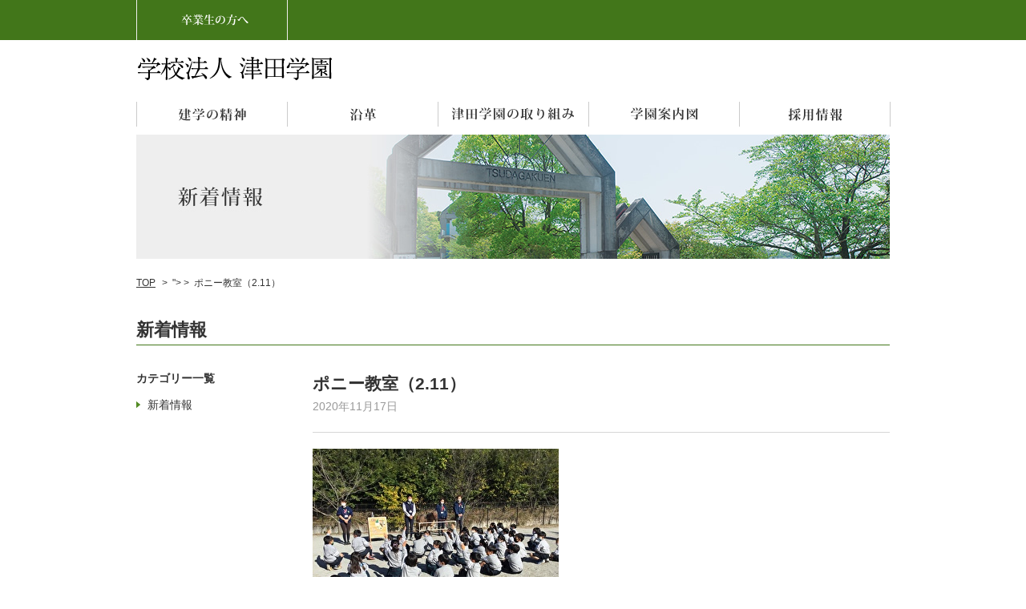

--- FILE ---
content_type: text/html; charset=UTF-8
request_url: https://tsudagakuen.ac.jp/news/5745.html/attachment/%E3%83%9D%E3%83%8B%E3%83%BC%E6%95%99%E5%AE%A4%EF%BC%882-11%EF%BC%89
body_size: 11985
content:
<!DOCTYPE html PUBLIC "-//W3C//DTD XHTML 1.0 Transitional//EN" "http://www.w3.org/TR/xhtml1/DTD/xhtml1-transitional.dtd">
<html xmlns="http://www.w3.org/1999/xhtml" xml:lang="ja" lang="ja">
<head>
<meta http-equiv="Content-Type" content="text/html; charset=utf-8" />
<meta name="viewport" content="width=device-width, initial-scale=1.0, maximum-scale=1.0, minimum-scale=1.0">
<title>ポニー教室（2.11） | 津田学園 | 津田学園</title>

<link rel="stylesheet" type="text/css" href="https://tsudagakuen.ac.jp/wp-content/themes/theme_tsudagakuen/common/css/import.css" media="screen,print" />
<link rel="stylesheet" type="text/css" href="https://tsudagakuen.ac.jp/wp-content/themes/theme_tsudagakuen/css/news.css" media="screen,print" />
<link href="//netdna.bootstrapcdn.com/font-awesome/4.0.3/css/font-awesome.min.css" rel="stylesheet">
<!--<script src="https://ajax.googleapis.com/ajax/libs/jquery/2.2.4/jquery.min.js"></script>-->
<script type="text/javascript" src="https://tsudagakuen.ac.jp/wp-content/themes/theme_tsudagakuen/common/js/jquery-1.7.2.min.js"></script>
<script type='text/javascript' src='https://ajaxzip3.github.io/ajaxzip3.js'></script>







<script type="text/javascript" src="https://tsudagakuen.ac.jp/wp-content/themes/theme_tsudagakuen/common/js/pagetop.js"></script>
<script type="text/javascript" src="https://tsudagakuen.ac.jp/wp-content/themes/theme_tsudagakuen/common/js/navfunction.js"></script>
<script type="text/javascript" src="https://tsudagakuen.ac.jp/wp-content/themes/theme_tsudagakuen/common/js/heightLine.js"></script>
<script type="text/javascript" src="https://tsudagakuen.ac.jp/wp-content/themes/theme_tsudagakuen/common/js/sp_nav.js"></script>


	<style>img:is([sizes="auto" i], [sizes^="auto," i]) { contain-intrinsic-size: 3000px 1500px }</style>
	
		<!-- All in One SEO 4.9.0 - aioseo.com -->
	<meta name="robots" content="max-snippet:-1, max-image-preview:large, max-video-preview:-1" />
	<meta name="author" content="tsudahonbu"/>
	<link rel="canonical" href="https://tsudagakuen.ac.jp/news/5745.html/attachment/%e3%83%9d%e3%83%8b%e3%83%bc%e6%95%99%e5%ae%a4%ef%bc%882-11%ef%bc%89" />
	<meta name="generator" content="All in One SEO (AIOSEO) 4.9.0" />
		<meta property="og:locale" content="ja_JP" />
		<meta property="og:site_name" content="津田学園 | 三重県四日市市に本部を置く学校法人津田学園の公式サイト" />
		<meta property="og:type" content="article" />
		<meta property="og:title" content="ポニー教室（2.11） | 津田学園" />
		<meta property="og:url" content="https://tsudagakuen.ac.jp/news/5745.html/attachment/%e3%83%9d%e3%83%8b%e3%83%bc%e6%95%99%e5%ae%a4%ef%bc%882-11%ef%bc%89" />
		<meta property="article:published_time" content="2020-11-17T01:04:40+00:00" />
		<meta property="article:modified_time" content="2020-11-17T01:04:40+00:00" />
		<meta name="twitter:card" content="summary" />
		<meta name="twitter:title" content="ポニー教室（2.11） | 津田学園" />
		<script type="application/ld+json" class="aioseo-schema">
			{"@context":"https:\/\/schema.org","@graph":[{"@type":"BreadcrumbList","@id":"https:\/\/tsudagakuen.ac.jp\/news\/5745.html\/attachment\/%e3%83%9d%e3%83%8b%e3%83%bc%e6%95%99%e5%ae%a4%ef%bc%882-11%ef%bc%89#breadcrumblist","itemListElement":[{"@type":"ListItem","@id":"https:\/\/tsudagakuen.ac.jp#listItem","position":1,"name":"Home","item":"https:\/\/tsudagakuen.ac.jp","nextItem":{"@type":"ListItem","@id":"https:\/\/tsudagakuen.ac.jp\/news\/5745.html\/attachment\/%e3%83%9d%e3%83%8b%e3%83%bc%e6%95%99%e5%ae%a4%ef%bc%882-11%ef%bc%89#listItem","name":"\u30dd\u30cb\u30fc\u6559\u5ba4\uff082.11\uff09"}},{"@type":"ListItem","@id":"https:\/\/tsudagakuen.ac.jp\/news\/5745.html\/attachment\/%e3%83%9d%e3%83%8b%e3%83%bc%e6%95%99%e5%ae%a4%ef%bc%882-11%ef%bc%89#listItem","position":2,"name":"\u30dd\u30cb\u30fc\u6559\u5ba4\uff082.11\uff09","previousItem":{"@type":"ListItem","@id":"https:\/\/tsudagakuen.ac.jp#listItem","name":"Home"}}]},{"@type":"ItemPage","@id":"https:\/\/tsudagakuen.ac.jp\/news\/5745.html\/attachment\/%e3%83%9d%e3%83%8b%e3%83%bc%e6%95%99%e5%ae%a4%ef%bc%882-11%ef%bc%89#itempage","url":"https:\/\/tsudagakuen.ac.jp\/news\/5745.html\/attachment\/%e3%83%9d%e3%83%8b%e3%83%bc%e6%95%99%e5%ae%a4%ef%bc%882-11%ef%bc%89","name":"\u30dd\u30cb\u30fc\u6559\u5ba4\uff082.11\uff09 | \u6d25\u7530\u5b66\u5712","inLanguage":"ja","isPartOf":{"@id":"https:\/\/tsudagakuen.ac.jp\/#website"},"breadcrumb":{"@id":"https:\/\/tsudagakuen.ac.jp\/news\/5745.html\/attachment\/%e3%83%9d%e3%83%8b%e3%83%bc%e6%95%99%e5%ae%a4%ef%bc%882-11%ef%bc%89#breadcrumblist"},"author":{"@id":"https:\/\/tsudagakuen.ac.jp\/author\/tsudahonbu#author"},"creator":{"@id":"https:\/\/tsudagakuen.ac.jp\/author\/tsudahonbu#author"},"datePublished":"2020-11-17T10:04:40+09:00","dateModified":"2020-11-17T10:04:40+09:00"},{"@type":"Organization","@id":"https:\/\/tsudagakuen.ac.jp\/#organization","name":"\u5b66\u6821\u6cd5\u4eba\u6d25\u7530\u5b66\u5712","description":"\u4e09\u91cd\u770c\u56db\u65e5\u5e02\u5e02\u306b\u672c\u90e8\u3092\u7f6e\u304f\u5b66\u6821\u6cd5\u4eba\u6d25\u7530\u5b66\u5712\u306e\u516c\u5f0f\u30b5\u30a4\u30c8","url":"https:\/\/tsudagakuen.ac.jp\/","logo":{"@type":"ImageObject","url":"https:\/\/tsudagakuen.ac.jp\/wp-content\/uploads\/2023\/01\/891f48074cec3f34bd9b4f4bc45f6c17.gif","@id":"https:\/\/tsudagakuen.ac.jp\/news\/5745.html\/attachment\/%e3%83%9d%e3%83%8b%e3%83%bc%e6%95%99%e5%ae%a4%ef%bc%882-11%ef%bc%89\/#organizationLogo","width":499,"height":588},"image":{"@id":"https:\/\/tsudagakuen.ac.jp\/news\/5745.html\/attachment\/%e3%83%9d%e3%83%8b%e3%83%bc%e6%95%99%e5%ae%a4%ef%bc%882-11%ef%bc%89\/#organizationLogo"}},{"@type":"Person","@id":"https:\/\/tsudagakuen.ac.jp\/author\/tsudahonbu#author","url":"https:\/\/tsudagakuen.ac.jp\/author\/tsudahonbu","name":"tsudahonbu","image":{"@type":"ImageObject","@id":"https:\/\/tsudagakuen.ac.jp\/news\/5745.html\/attachment\/%e3%83%9d%e3%83%8b%e3%83%bc%e6%95%99%e5%ae%a4%ef%bc%882-11%ef%bc%89#authorImage","url":"https:\/\/secure.gravatar.com\/avatar\/89736c7d5075868546dc195747f772bb4b4844bc25397cb654bcd68609fee9c0?s=96&d=mm&r=g","width":96,"height":96,"caption":"tsudahonbu"}},{"@type":"WebSite","@id":"https:\/\/tsudagakuen.ac.jp\/#website","url":"https:\/\/tsudagakuen.ac.jp\/","name":"\u6d25\u7530\u5b66\u5712","description":"\u4e09\u91cd\u770c\u56db\u65e5\u5e02\u5e02\u306b\u672c\u90e8\u3092\u7f6e\u304f\u5b66\u6821\u6cd5\u4eba\u6d25\u7530\u5b66\u5712\u306e\u516c\u5f0f\u30b5\u30a4\u30c8","inLanguage":"ja","publisher":{"@id":"https:\/\/tsudagakuen.ac.jp\/#organization"}}]}
		</script>
		<!-- All in One SEO -->

<link rel="alternate" type="application/rss+xml" title="津田学園 &raquo; ポニー教室（2.11） のコメントのフィード" href="https://tsudagakuen.ac.jp/news/5745.html/attachment/%e3%83%9d%e3%83%8b%e3%83%bc%e6%95%99%e5%ae%a4%ef%bc%882-11%ef%bc%89/feed" />
<script type="text/javascript">
/* <![CDATA[ */
window._wpemojiSettings = {"baseUrl":"https:\/\/s.w.org\/images\/core\/emoji\/16.0.1\/72x72\/","ext":".png","svgUrl":"https:\/\/s.w.org\/images\/core\/emoji\/16.0.1\/svg\/","svgExt":".svg","source":{"concatemoji":"https:\/\/tsudagakuen.ac.jp\/wp-includes\/js\/wp-emoji-release.min.js?ver=6.8.3"}};
/*! This file is auto-generated */
!function(s,n){var o,i,e;function c(e){try{var t={supportTests:e,timestamp:(new Date).valueOf()};sessionStorage.setItem(o,JSON.stringify(t))}catch(e){}}function p(e,t,n){e.clearRect(0,0,e.canvas.width,e.canvas.height),e.fillText(t,0,0);var t=new Uint32Array(e.getImageData(0,0,e.canvas.width,e.canvas.height).data),a=(e.clearRect(0,0,e.canvas.width,e.canvas.height),e.fillText(n,0,0),new Uint32Array(e.getImageData(0,0,e.canvas.width,e.canvas.height).data));return t.every(function(e,t){return e===a[t]})}function u(e,t){e.clearRect(0,0,e.canvas.width,e.canvas.height),e.fillText(t,0,0);for(var n=e.getImageData(16,16,1,1),a=0;a<n.data.length;a++)if(0!==n.data[a])return!1;return!0}function f(e,t,n,a){switch(t){case"flag":return n(e,"\ud83c\udff3\ufe0f\u200d\u26a7\ufe0f","\ud83c\udff3\ufe0f\u200b\u26a7\ufe0f")?!1:!n(e,"\ud83c\udde8\ud83c\uddf6","\ud83c\udde8\u200b\ud83c\uddf6")&&!n(e,"\ud83c\udff4\udb40\udc67\udb40\udc62\udb40\udc65\udb40\udc6e\udb40\udc67\udb40\udc7f","\ud83c\udff4\u200b\udb40\udc67\u200b\udb40\udc62\u200b\udb40\udc65\u200b\udb40\udc6e\u200b\udb40\udc67\u200b\udb40\udc7f");case"emoji":return!a(e,"\ud83e\udedf")}return!1}function g(e,t,n,a){var r="undefined"!=typeof WorkerGlobalScope&&self instanceof WorkerGlobalScope?new OffscreenCanvas(300,150):s.createElement("canvas"),o=r.getContext("2d",{willReadFrequently:!0}),i=(o.textBaseline="top",o.font="600 32px Arial",{});return e.forEach(function(e){i[e]=t(o,e,n,a)}),i}function t(e){var t=s.createElement("script");t.src=e,t.defer=!0,s.head.appendChild(t)}"undefined"!=typeof Promise&&(o="wpEmojiSettingsSupports",i=["flag","emoji"],n.supports={everything:!0,everythingExceptFlag:!0},e=new Promise(function(e){s.addEventListener("DOMContentLoaded",e,{once:!0})}),new Promise(function(t){var n=function(){try{var e=JSON.parse(sessionStorage.getItem(o));if("object"==typeof e&&"number"==typeof e.timestamp&&(new Date).valueOf()<e.timestamp+604800&&"object"==typeof e.supportTests)return e.supportTests}catch(e){}return null}();if(!n){if("undefined"!=typeof Worker&&"undefined"!=typeof OffscreenCanvas&&"undefined"!=typeof URL&&URL.createObjectURL&&"undefined"!=typeof Blob)try{var e="postMessage("+g.toString()+"("+[JSON.stringify(i),f.toString(),p.toString(),u.toString()].join(",")+"));",a=new Blob([e],{type:"text/javascript"}),r=new Worker(URL.createObjectURL(a),{name:"wpTestEmojiSupports"});return void(r.onmessage=function(e){c(n=e.data),r.terminate(),t(n)})}catch(e){}c(n=g(i,f,p,u))}t(n)}).then(function(e){for(var t in e)n.supports[t]=e[t],n.supports.everything=n.supports.everything&&n.supports[t],"flag"!==t&&(n.supports.everythingExceptFlag=n.supports.everythingExceptFlag&&n.supports[t]);n.supports.everythingExceptFlag=n.supports.everythingExceptFlag&&!n.supports.flag,n.DOMReady=!1,n.readyCallback=function(){n.DOMReady=!0}}).then(function(){return e}).then(function(){var e;n.supports.everything||(n.readyCallback(),(e=n.source||{}).concatemoji?t(e.concatemoji):e.wpemoji&&e.twemoji&&(t(e.twemoji),t(e.wpemoji)))}))}((window,document),window._wpemojiSettings);
/* ]]> */
</script>
<link rel='stylesheet' id='sbi_styles-css' href='https://tsudagakuen.ac.jp/wp-content/plugins/instagram-feed/css/sbi-styles.min.css?ver=6.10.0' type='text/css' media='all' />
<style id='wp-emoji-styles-inline-css' type='text/css'>

	img.wp-smiley, img.emoji {
		display: inline !important;
		border: none !important;
		box-shadow: none !important;
		height: 1em !important;
		width: 1em !important;
		margin: 0 0.07em !important;
		vertical-align: -0.1em !important;
		background: none !important;
		padding: 0 !important;
	}
</style>
<link rel='stylesheet' id='wp-block-library-css' href='https://tsudagakuen.ac.jp/wp-includes/css/dist/block-library/style.min.css?ver=6.8.3' type='text/css' media='all' />
<style id='classic-theme-styles-inline-css' type='text/css'>
/*! This file is auto-generated */
.wp-block-button__link{color:#fff;background-color:#32373c;border-radius:9999px;box-shadow:none;text-decoration:none;padding:calc(.667em + 2px) calc(1.333em + 2px);font-size:1.125em}.wp-block-file__button{background:#32373c;color:#fff;text-decoration:none}
</style>
<link rel='stylesheet' id='aioseo/css/src/vue/standalone/blocks/table-of-contents/global.scss-css' href='https://tsudagakuen.ac.jp/wp-content/plugins/all-in-one-seo-pack/dist/Lite/assets/css/table-of-contents/global.e90f6d47.css?ver=4.9.0' type='text/css' media='all' />
<style id='global-styles-inline-css' type='text/css'>
:root{--wp--preset--aspect-ratio--square: 1;--wp--preset--aspect-ratio--4-3: 4/3;--wp--preset--aspect-ratio--3-4: 3/4;--wp--preset--aspect-ratio--3-2: 3/2;--wp--preset--aspect-ratio--2-3: 2/3;--wp--preset--aspect-ratio--16-9: 16/9;--wp--preset--aspect-ratio--9-16: 9/16;--wp--preset--color--black: #000000;--wp--preset--color--cyan-bluish-gray: #abb8c3;--wp--preset--color--white: #ffffff;--wp--preset--color--pale-pink: #f78da7;--wp--preset--color--vivid-red: #cf2e2e;--wp--preset--color--luminous-vivid-orange: #ff6900;--wp--preset--color--luminous-vivid-amber: #fcb900;--wp--preset--color--light-green-cyan: #7bdcb5;--wp--preset--color--vivid-green-cyan: #00d084;--wp--preset--color--pale-cyan-blue: #8ed1fc;--wp--preset--color--vivid-cyan-blue: #0693e3;--wp--preset--color--vivid-purple: #9b51e0;--wp--preset--gradient--vivid-cyan-blue-to-vivid-purple: linear-gradient(135deg,rgba(6,147,227,1) 0%,rgb(155,81,224) 100%);--wp--preset--gradient--light-green-cyan-to-vivid-green-cyan: linear-gradient(135deg,rgb(122,220,180) 0%,rgb(0,208,130) 100%);--wp--preset--gradient--luminous-vivid-amber-to-luminous-vivid-orange: linear-gradient(135deg,rgba(252,185,0,1) 0%,rgba(255,105,0,1) 100%);--wp--preset--gradient--luminous-vivid-orange-to-vivid-red: linear-gradient(135deg,rgba(255,105,0,1) 0%,rgb(207,46,46) 100%);--wp--preset--gradient--very-light-gray-to-cyan-bluish-gray: linear-gradient(135deg,rgb(238,238,238) 0%,rgb(169,184,195) 100%);--wp--preset--gradient--cool-to-warm-spectrum: linear-gradient(135deg,rgb(74,234,220) 0%,rgb(151,120,209) 20%,rgb(207,42,186) 40%,rgb(238,44,130) 60%,rgb(251,105,98) 80%,rgb(254,248,76) 100%);--wp--preset--gradient--blush-light-purple: linear-gradient(135deg,rgb(255,206,236) 0%,rgb(152,150,240) 100%);--wp--preset--gradient--blush-bordeaux: linear-gradient(135deg,rgb(254,205,165) 0%,rgb(254,45,45) 50%,rgb(107,0,62) 100%);--wp--preset--gradient--luminous-dusk: linear-gradient(135deg,rgb(255,203,112) 0%,rgb(199,81,192) 50%,rgb(65,88,208) 100%);--wp--preset--gradient--pale-ocean: linear-gradient(135deg,rgb(255,245,203) 0%,rgb(182,227,212) 50%,rgb(51,167,181) 100%);--wp--preset--gradient--electric-grass: linear-gradient(135deg,rgb(202,248,128) 0%,rgb(113,206,126) 100%);--wp--preset--gradient--midnight: linear-gradient(135deg,rgb(2,3,129) 0%,rgb(40,116,252) 100%);--wp--preset--font-size--small: 13px;--wp--preset--font-size--medium: 20px;--wp--preset--font-size--large: 36px;--wp--preset--font-size--x-large: 42px;--wp--preset--spacing--20: 0.44rem;--wp--preset--spacing--30: 0.67rem;--wp--preset--spacing--40: 1rem;--wp--preset--spacing--50: 1.5rem;--wp--preset--spacing--60: 2.25rem;--wp--preset--spacing--70: 3.38rem;--wp--preset--spacing--80: 5.06rem;--wp--preset--shadow--natural: 6px 6px 9px rgba(0, 0, 0, 0.2);--wp--preset--shadow--deep: 12px 12px 50px rgba(0, 0, 0, 0.4);--wp--preset--shadow--sharp: 6px 6px 0px rgba(0, 0, 0, 0.2);--wp--preset--shadow--outlined: 6px 6px 0px -3px rgba(255, 255, 255, 1), 6px 6px rgba(0, 0, 0, 1);--wp--preset--shadow--crisp: 6px 6px 0px rgba(0, 0, 0, 1);}:where(.is-layout-flex){gap: 0.5em;}:where(.is-layout-grid){gap: 0.5em;}body .is-layout-flex{display: flex;}.is-layout-flex{flex-wrap: wrap;align-items: center;}.is-layout-flex > :is(*, div){margin: 0;}body .is-layout-grid{display: grid;}.is-layout-grid > :is(*, div){margin: 0;}:where(.wp-block-columns.is-layout-flex){gap: 2em;}:where(.wp-block-columns.is-layout-grid){gap: 2em;}:where(.wp-block-post-template.is-layout-flex){gap: 1.25em;}:where(.wp-block-post-template.is-layout-grid){gap: 1.25em;}.has-black-color{color: var(--wp--preset--color--black) !important;}.has-cyan-bluish-gray-color{color: var(--wp--preset--color--cyan-bluish-gray) !important;}.has-white-color{color: var(--wp--preset--color--white) !important;}.has-pale-pink-color{color: var(--wp--preset--color--pale-pink) !important;}.has-vivid-red-color{color: var(--wp--preset--color--vivid-red) !important;}.has-luminous-vivid-orange-color{color: var(--wp--preset--color--luminous-vivid-orange) !important;}.has-luminous-vivid-amber-color{color: var(--wp--preset--color--luminous-vivid-amber) !important;}.has-light-green-cyan-color{color: var(--wp--preset--color--light-green-cyan) !important;}.has-vivid-green-cyan-color{color: var(--wp--preset--color--vivid-green-cyan) !important;}.has-pale-cyan-blue-color{color: var(--wp--preset--color--pale-cyan-blue) !important;}.has-vivid-cyan-blue-color{color: var(--wp--preset--color--vivid-cyan-blue) !important;}.has-vivid-purple-color{color: var(--wp--preset--color--vivid-purple) !important;}.has-black-background-color{background-color: var(--wp--preset--color--black) !important;}.has-cyan-bluish-gray-background-color{background-color: var(--wp--preset--color--cyan-bluish-gray) !important;}.has-white-background-color{background-color: var(--wp--preset--color--white) !important;}.has-pale-pink-background-color{background-color: var(--wp--preset--color--pale-pink) !important;}.has-vivid-red-background-color{background-color: var(--wp--preset--color--vivid-red) !important;}.has-luminous-vivid-orange-background-color{background-color: var(--wp--preset--color--luminous-vivid-orange) !important;}.has-luminous-vivid-amber-background-color{background-color: var(--wp--preset--color--luminous-vivid-amber) !important;}.has-light-green-cyan-background-color{background-color: var(--wp--preset--color--light-green-cyan) !important;}.has-vivid-green-cyan-background-color{background-color: var(--wp--preset--color--vivid-green-cyan) !important;}.has-pale-cyan-blue-background-color{background-color: var(--wp--preset--color--pale-cyan-blue) !important;}.has-vivid-cyan-blue-background-color{background-color: var(--wp--preset--color--vivid-cyan-blue) !important;}.has-vivid-purple-background-color{background-color: var(--wp--preset--color--vivid-purple) !important;}.has-black-border-color{border-color: var(--wp--preset--color--black) !important;}.has-cyan-bluish-gray-border-color{border-color: var(--wp--preset--color--cyan-bluish-gray) !important;}.has-white-border-color{border-color: var(--wp--preset--color--white) !important;}.has-pale-pink-border-color{border-color: var(--wp--preset--color--pale-pink) !important;}.has-vivid-red-border-color{border-color: var(--wp--preset--color--vivid-red) !important;}.has-luminous-vivid-orange-border-color{border-color: var(--wp--preset--color--luminous-vivid-orange) !important;}.has-luminous-vivid-amber-border-color{border-color: var(--wp--preset--color--luminous-vivid-amber) !important;}.has-light-green-cyan-border-color{border-color: var(--wp--preset--color--light-green-cyan) !important;}.has-vivid-green-cyan-border-color{border-color: var(--wp--preset--color--vivid-green-cyan) !important;}.has-pale-cyan-blue-border-color{border-color: var(--wp--preset--color--pale-cyan-blue) !important;}.has-vivid-cyan-blue-border-color{border-color: var(--wp--preset--color--vivid-cyan-blue) !important;}.has-vivid-purple-border-color{border-color: var(--wp--preset--color--vivid-purple) !important;}.has-vivid-cyan-blue-to-vivid-purple-gradient-background{background: var(--wp--preset--gradient--vivid-cyan-blue-to-vivid-purple) !important;}.has-light-green-cyan-to-vivid-green-cyan-gradient-background{background: var(--wp--preset--gradient--light-green-cyan-to-vivid-green-cyan) !important;}.has-luminous-vivid-amber-to-luminous-vivid-orange-gradient-background{background: var(--wp--preset--gradient--luminous-vivid-amber-to-luminous-vivid-orange) !important;}.has-luminous-vivid-orange-to-vivid-red-gradient-background{background: var(--wp--preset--gradient--luminous-vivid-orange-to-vivid-red) !important;}.has-very-light-gray-to-cyan-bluish-gray-gradient-background{background: var(--wp--preset--gradient--very-light-gray-to-cyan-bluish-gray) !important;}.has-cool-to-warm-spectrum-gradient-background{background: var(--wp--preset--gradient--cool-to-warm-spectrum) !important;}.has-blush-light-purple-gradient-background{background: var(--wp--preset--gradient--blush-light-purple) !important;}.has-blush-bordeaux-gradient-background{background: var(--wp--preset--gradient--blush-bordeaux) !important;}.has-luminous-dusk-gradient-background{background: var(--wp--preset--gradient--luminous-dusk) !important;}.has-pale-ocean-gradient-background{background: var(--wp--preset--gradient--pale-ocean) !important;}.has-electric-grass-gradient-background{background: var(--wp--preset--gradient--electric-grass) !important;}.has-midnight-gradient-background{background: var(--wp--preset--gradient--midnight) !important;}.has-small-font-size{font-size: var(--wp--preset--font-size--small) !important;}.has-medium-font-size{font-size: var(--wp--preset--font-size--medium) !important;}.has-large-font-size{font-size: var(--wp--preset--font-size--large) !important;}.has-x-large-font-size{font-size: var(--wp--preset--font-size--x-large) !important;}
:where(.wp-block-post-template.is-layout-flex){gap: 1.25em;}:where(.wp-block-post-template.is-layout-grid){gap: 1.25em;}
:where(.wp-block-columns.is-layout-flex){gap: 2em;}:where(.wp-block-columns.is-layout-grid){gap: 2em;}
:root :where(.wp-block-pullquote){font-size: 1.5em;line-height: 1.6;}
</style>
<link rel='stylesheet' id='contact-form-7-css' href='https://tsudagakuen.ac.jp/wp-content/plugins/contact-form-7/includes/css/styles.css?ver=6.1.3' type='text/css' media='all' />
<link rel='stylesheet' id='contact-form-7-confirm-css' href='https://tsudagakuen.ac.jp/wp-content/plugins/contact-form-7-add-confirm/includes/css/styles.css?ver=5.1' type='text/css' media='all' />
<link rel='stylesheet' id='table-addons-for-elementor-css' href='https://tsudagakuen.ac.jp/wp-content/plugins/table-addons-for-elementor/public/css/table-addons-for-elementor-public.css?ver=2.1.5' type='text/css' media='all' />
<link rel='stylesheet' id='wp-pagenavi-css' href='https://tsudagakuen.ac.jp/wp-content/plugins/wp-pagenavi/pagenavi-css.css?ver=2.70' type='text/css' media='all' />
<link rel='stylesheet' id='colorbox-css' href='https://tsudagakuen.ac.jp/wp-content/plugins/simple-colorbox/themes/theme1/colorbox.css?ver=6.8.3' type='text/css' media='screen' />
<link rel='stylesheet' id='dflip-style-css' href='https://tsudagakuen.ac.jp/wp-content/plugins/3d-flipbook-dflip-lite/assets/css/dflip.min.css?ver=2.4.20' type='text/css' media='all' />
<script type="text/javascript" src="https://tsudagakuen.ac.jp/wp-includes/js/jquery/jquery.min.js?ver=3.7.1" id="jquery-core-js"></script>
<script type="text/javascript" src="https://tsudagakuen.ac.jp/wp-includes/js/jquery/jquery-migrate.min.js?ver=3.4.1" id="jquery-migrate-js"></script>
<link rel="https://api.w.org/" href="https://tsudagakuen.ac.jp/wp-json/" /><link rel="alternate" title="JSON" type="application/json" href="https://tsudagakuen.ac.jp/wp-json/wp/v2/media/5746" /><link rel="EditURI" type="application/rsd+xml" title="RSD" href="https://tsudagakuen.ac.jp/xmlrpc.php?rsd" />
<meta name="generator" content="WordPress 6.8.3" />
<link rel='shortlink' href='https://tsudagakuen.ac.jp/?p=5746' />
<link rel="alternate" title="oEmbed (JSON)" type="application/json+oembed" href="https://tsudagakuen.ac.jp/wp-json/oembed/1.0/embed?url=https%3A%2F%2Ftsudagakuen.ac.jp%2Fnews%2F5745.html%2Fattachment%2F%25e3%2583%259d%25e3%2583%258b%25e3%2583%25bc%25e6%2595%2599%25e5%25ae%25a4%25ef%25bc%25882-11%25ef%25bc%2589" />
<link rel="alternate" title="oEmbed (XML)" type="text/xml+oembed" href="https://tsudagakuen.ac.jp/wp-json/oembed/1.0/embed?url=https%3A%2F%2Ftsudagakuen.ac.jp%2Fnews%2F5745.html%2Fattachment%2F%25e3%2583%259d%25e3%2583%258b%25e3%2583%25bc%25e6%2595%2599%25e5%25ae%25a4%25ef%25bc%25882-11%25ef%25bc%2589&#038;format=xml" />

<!-- Simple Colorbox Plugin v1.6.1 by Ryan Hellyer ... https://geek.hellyer.kiwi/products/simple-colorbox/ -->
<meta name="generator" content="Elementor 3.33.2; features: e_font_icon_svg, additional_custom_breakpoints; settings: css_print_method-external, google_font-enabled, font_display-auto">
			<style>
				.e-con.e-parent:nth-of-type(n+4):not(.e-lazyloaded):not(.e-no-lazyload),
				.e-con.e-parent:nth-of-type(n+4):not(.e-lazyloaded):not(.e-no-lazyload) * {
					background-image: none !important;
				}
				@media screen and (max-height: 1024px) {
					.e-con.e-parent:nth-of-type(n+3):not(.e-lazyloaded):not(.e-no-lazyload),
					.e-con.e-parent:nth-of-type(n+3):not(.e-lazyloaded):not(.e-no-lazyload) * {
						background-image: none !important;
					}
				}
				@media screen and (max-height: 640px) {
					.e-con.e-parent:nth-of-type(n+2):not(.e-lazyloaded):not(.e-no-lazyload),
					.e-con.e-parent:nth-of-type(n+2):not(.e-lazyloaded):not(.e-no-lazyload) * {
						background-image: none !important;
					}
				}
			</style>
			</head>

<body data-rsssl=1>

<div id="sp_gnav">
    <header>
        <div class="pull-down-inner">
            <h1><a href="/"><img src="https://tsudagakuen.ac.jp/wp-content/themes/theme_tsudagakuen/common/images/header_logo.gif" alt="津田学園" /></a></h1>
            <i class="menu-icon fa fa-bars fa-2x"></i>
        </div>
        <nav class="pull-down-list">
            <ul>
            	<li class="sp_search">
                <label class="hidden" for="s"></label>
                    
                    
                
				</li>
                <li class="first_list_01"><a href="https://tsudagakuen.ac.jp/spirit.html">建学の精神</a></li>
                <li class="first_list_02"><a href="https://tsudagakuen.ac.jp/history.html">沿革</a></li>
				<li class="first_list_02"><a href="https://tsudagakuen.ac.jp/education.html">津田学園の取り組み</a></li>
                <li>
                	<ul class="sec_list2">
<li><a href="https://tsudagakuen.ac.jp/津田学園広報誌「躍動」アーカイブ.html">津田学園広報誌『躍動』</a></li>                        <li><a href="https://tsudagakuen.ac.jp/education/scholarship.html"><i class="fa fa-angle-double-right" aria-hidden="true"></i> 幼稚園教諭育成奨学金制度</a></li>
<li class="sp_menu_end_border"><a href="https://tsudagakuen.ac.jp/education/kikin.html"><i class="fa fa-angle-double-right" aria-hidden="true"></i> 津田学園教育基金</a></li>
                	</ul>
                </li>
                <li class="first_list_02"><a href="https://tsudagakuen.ac.jp/access.html">学園案内図</a></li>
                <li class="first_list_02"><a href="https://tsudagakuen.ac.jp/saiyou/">採用情報</a></li>
                <li>
                	<ul class="sec_list">
                        <li><a href="https://tsudagakuen.ac.jp/saiyou/staff-image.html"><i class="fa fa-angle-double-right" aria-hidden="true"></i> 津田学園の求める職員像</a></li>
                        <li><a href="https://tsudagakuen.ac.jp/saiyou/recruit-type.html"><i class="fa fa-angle-double-right" aria-hidden="true"></i> 募集要項</a></li>
                        <li><a href="https://tsudagakuen.ac.jp/saiyou/recruit-type.html"><i class="fa fa-angle-double-right" aria-hidden="true"></i> 幼稚園教諭 募集案内</a></li>
                        <li><a href="https://docs.google.com/forms/d/e/1FAIpQLSfp7tV6omHMsaMn3q_2U7xGRsqSDEnMaKlANSxMBM_69b3hvA/viewform"><i class="fa fa-angle-double-right" aria-hidden="true"></i> 講師登録制度</a></li>
                        <li><a href="https://tsudagakuen.ac.jp/saiyou/recruit-welfare.html"><i class="fa fa-angle-double-right" aria-hidden="true"></i> 福利厚生</a></li>

                	</ul>
                </li>
                
                <li class="sp_head_menu"><a href="https://tsudagakuen.ac.jp/graduates.html">卒業生の方へ</a></li>
            </ul>
        </nav>
    </header>
</div>
<!-- wrapper -->
<div id="wrapper">
<div id="header">
<div id="top">
<ul id="gnav">
<li><a href="/graduates.html"><img src="https://tsudagakuen.ac.jp/wp-content/themes/theme_tsudagakuen/common/images/header_gnav_01.gif" width="189" height="50" alt="卒業生の方へ" /></a></li>
</ul>
</div>
<div class="inner">

<h1><a href="https://tsudagakuen.ac.jp/"><img src="https://tsudagakuen.ac.jp/wp-content/themes/theme_tsudagakuen/common/images/header_logo.gif" alt="学校法人 津田学園" /></a></h1>
<div id="nav">
<ul class="clearfix">
<li><a href="https://tsudagakuen.ac.jp/spirit.html"><img src="https://tsudagakuen.ac.jp/wp-content/themes/theme_tsudagakuen/common/images/header_nav_01.gif" alt="建学の精神" /></a></li>
<li><a href="https://tsudagakuen.ac.jp/history.html"><img src="https://tsudagakuen.ac.jp/wp-content/themes/theme_tsudagakuen/common/images/header_nav_03.gif" alt="沿革" /></a></li>
<li id="nav_2" onmouseover="showSub(2);" onmouseout="fadeOut(2);"><a href="https://tsudagakuen.ac.jp/education.html"><img src="https://tsudagakuen.ac.jp/wp-content/themes/theme_tsudagakuen/common/images/header_nav_02.gif" alt="津田学園の取り組み" /></a>
<ul id="sub_2" onmouseover="showSub(2);">
<li><a href="https://tsudagakuen.ac.jp/education.html">津田学園の取り組み</a></li>
<li><a href="https://tsudagakuen.ac.jp/education/scholarship.html">幼稚園教諭育成奨学金制度</a></li>
<li class="end"><a href="https://tsudagakuen.ac.jp/education/kikin.html">津田学園教育基金</a></li>
</ul>
</li>
<li><a href="https://tsudagakuen.ac.jp/access.html"><img src="https://tsudagakuen.ac.jp/wp-content/themes/theme_tsudagakuen/common/images/header_nav_04.gif" alt="学園案内図" /></a></li>
<li id="nav_1" onmouseover="showSub(1);" onmouseout="fadeOut(1);"><a href="https://tsudagakuen.ac.jp/saiyou/"><img src="https://tsudagakuen.ac.jp/wp-content/themes/theme_tsudagakuen/common/images/header_nav_05.gif" alt="採用情報" /></a>
<ul id="sub_1" onmouseover="showSub(1);">
<li><a href="https://tsudagakuen.ac.jp/saiyou/staff-image.html">津田学園の求める職員像</a></li>
<li><a href="https://tsudagakuen.ac.jp/saiyou/recruit-type.html">募集要項</a></li>
<li><a href="https://tsudagakuen.ac.jp/saiyou/recruit-type.html">幼稚園教諭 募集案内</a></li>
<li><a href="https://docs.google.com/forms/d/e/1FAIpQLSfp7tV6omHMsaMn3q_2U7xGRsqSDEnMaKlANSxMBM_69b3hvA/viewform">講師登録制度</a></li>
<li class="end"><a href="https://tsudagakuen.ac.jp/saiyou/recruit-welfare.html">福利厚生</a></li>
</ul>
</li>
</ul>
</div>
</div>

</div>
<!-- //header -->

<div id="content">
<!-- main -->
    <div id="main">
        <h2><img fetchpriority="high" src="https://tsudagakuen.ac.jp/wp-content/uploads/2016/05/news_main_img01.png" width="940" height="155" alt="新着情報" /></h2>

        <ul id="topicpath">
             	<li><a href="https://tsudagakuen.ac.jp/">TOP</a>&nbsp;&gt;&nbsp;</li>
            	<li>"></a>&nbsp;&gt;&nbsp;</li>
		<li>ポニー教室（2.11）</li>
        </ul>

<div id="news">
        <div class="clearfix">
            <h3>新着情報</h3>        
          <div id="post">
            <h4>ポニー教室（2.11）</h4>
            <p id="post-date">2020年11月17日</p>
            
            	<div class="entry-content">

<p class="attachment"><a href='https://tsudagakuen.ac.jp/wp-content/uploads/2020/11/d79540d3b1305a07afac7c4fc1af8e4a.jpg'><img decoding="async" width="307" height="230" src="https://tsudagakuen.ac.jp/wp-content/uploads/2020/11/d79540d3b1305a07afac7c4fc1af8e4a.jpg" class="attachment-medium size-medium" alt="" /></a></p>

		</div>


            <p class="back-news-list"><a href="../news">新着情報一覧へ戻る</a></p>
            
            </div>

     <div id="news_side">
    
    <h4>カテゴリー一覧</h4>
    <div class="cat-list">
    <ul><li><a href="https://tsudagakuen.ac.jp/category/news">新着情報</a></li>
    </ul>    
    </div>
    
    </div>   
    </div>
    
    </div>   

</div>
<!-- //main -->
</div>
<!-- //content -->

<!-- footer -->
<a name="sitemap" id="sitemap"></a>
<div id="footer">
<div id="footer_gaku">
<div class="inner clearfix">
<div id="address">
<p class="logo"><a href="https://tsudagakuen.ac.jp/"><img src="https://tsudagakuen.ac.jp/wp-content/themes/theme_tsudagakuen/common/images/footer_logo.gif" width="155" height="20" alt="学校法人 津田学園 津田情報ビジネス専門学校" /></a></p>

</div>
<div id="fnav01" class="clearfix">
	<div id="fnav03" class="clearfix">
    
     <div class="fnav-inner-01"><a href="https://tsudagakuen.ac.jp/spirit.html">建学の精神</a></div>
    <div class="fnav-inner-03">
        <dl class="clearfix">
             <dt><a href="https://tsudagakuen.ac.jp/history.html">沿革</a></dt>
<dd><a href="https://tsudagakuen.ac.jp/50th.html">創立50周年記念ページ</a></dd>
</dl>
</div>
    <div class="fnav-inner-03">
    	<dl class="clearfix">
            <dt><a href="https://tsudagakuen.ac.jp/education.html">津田学園の取り組み</a></dt>
<dd><a href="https://tsudagakuen.ac.jp/education.html">津田学園の取り組み</a></dd>
<dd><a href="https://tsudagakuen.ac.jp/津田学園広報誌「躍動」アーカイブ.html">津田学園広報誌『躍動』</a></dd>
            <dd><a href="https://tsudagakuen.ac.jp/education/scholarship.html">幼稚園教諭育成奨学金制度</a></dd>
<dd><a href="https://tsudagakuen.ac.jp/education/kikin.html">津田学園教育基金</a></dd>
        </dl>
    </div>
    <div class="fnav-inner-04"><a href="https://tsudagakuen.ac.jp/access.html">学園案内図</a></div>
    <div class="fnav-inner-05">
    	<dl class="clearfix">
            <dt><a href="https://tsudagakuen.ac.jp/saiyou/">採用情報</a></dt>
            <dd><a href="https://tsudagakuen.ac.jp/saiyou/staff-image.html">津田学園の求める職員像</a></dd>
            <dd><a href="https://tsudagakuen.ac.jp/saiyou/recruit-type.html">募集要項</a></dd>
            <dd><a href="https://tsudagakuen.ac.jp/saiyou/recruit-type.html">幼稚園教諭 募集案内</a></dd>
            <dd><a href="https://docs.google.com/forms/d/e/1FAIpQLSfp7tV6omHMsaMn3q_2U7xGRsqSDEnMaKlANSxMBM_69b3hvA/viewform">講師登録制度</a></dd>
            <dd><a href="https://tsudagakuen.ac.jp/saiyou/recruit-welfare.html">福利厚生</a></dd>                         
        </dl>
    </div>
        
</div>
</div>

</div>
</div>

<div id="footer_tsuda">
<div class="inner clearfix">
<p class="name">学校法人　津田学園</p>
<div id="fnav02" class="clearfix">
<ul>
<li><a href="https://tsudagakuen.ac.jp/">津田学園</a></li>
<li><a href="https://tsudagakuen.ac.jp/yochien/">幼稚園</a></li>
<li><a href="https://tsudagakuen.ac.jp/yochien/kindergarten_daiichi.html">津田第一幼稚園</a></li>
<li><a href="https://tsudagakuen.ac.jp/yochien/kindergarten_daini.html">津田第二幼稚園</a></li>
<li><a href="https://tsudagakuen.ac.jp/yochien/kindergarten_mitaki.html">津田三滝幼稚園</a></li>
<li><a href="https://tsudagakuen.ac.jp/yochien/kindergarten_kuwana.html">津田桑名幼稚園</a></li>
<li><a href="https://tsudagakuen.ac.jp/yochien/kindergarten_oyamada.html">津田大山田幼稚園</a></li>
</ul>
<ul>
<li><a href="https://tsudagakuen.ac.jp/shougaku/">津田学園小学校</a></li>
<li><a href="https://tsudagakuen.ac.jp/chugaku/">津田学園中学校・高等学校</a></li>
<li><a href="https://tsudagakuen.ac.jp/koukou/">津田学園高等学校</a></li>
</ul>
<ul>
<li><a href="https://tsudagakuen.ac.jp/sports/">津田スポーツクラブ</a></li>
<li><a href="https://tsudagakuen.ac.jp/juku/">進学塾津田学園</a></li>
</ul>
</div>
</div>
</div>


<p id="copyright">copyright(c) Tsuda Gakuen All Rights Reserved.</p>

</div>
<!-- //footer -->
<p id="back-top">
<a href="#header"><span></span></a>
</p>
</div>
<!-- //wrapper -->
<script type="speculationrules">
{"prefetch":[{"source":"document","where":{"and":[{"href_matches":"\/*"},{"not":{"href_matches":["\/wp-*.php","\/wp-admin\/*","\/wp-content\/uploads\/*","\/wp-content\/*","\/wp-content\/plugins\/*","\/wp-content\/themes\/theme_tsudagakuen\/*","\/*\\?(.+)"]}},{"not":{"selector_matches":"a[rel~=\"nofollow\"]"}},{"not":{"selector_matches":".no-prefetch, .no-prefetch a"}}]},"eagerness":"conservative"}]}
</script>
<!-- Instagram Feed JS -->
<script type="text/javascript">
var sbiajaxurl = "https://tsudagakuen.ac.jp/wp-admin/admin-ajax.php";
</script>
			<script>
				const lazyloadRunObserver = () => {
					const lazyloadBackgrounds = document.querySelectorAll( `.e-con.e-parent:not(.e-lazyloaded)` );
					const lazyloadBackgroundObserver = new IntersectionObserver( ( entries ) => {
						entries.forEach( ( entry ) => {
							if ( entry.isIntersecting ) {
								let lazyloadBackground = entry.target;
								if( lazyloadBackground ) {
									lazyloadBackground.classList.add( 'e-lazyloaded' );
								}
								lazyloadBackgroundObserver.unobserve( entry.target );
							}
						});
					}, { rootMargin: '200px 0px 200px 0px' } );
					lazyloadBackgrounds.forEach( ( lazyloadBackground ) => {
						lazyloadBackgroundObserver.observe( lazyloadBackground );
					} );
				};
				const events = [
					'DOMContentLoaded',
					'elementor/lazyload/observe',
				];
				events.forEach( ( event ) => {
					document.addEventListener( event, lazyloadRunObserver );
				} );
			</script>
			<script type="module"  src="https://tsudagakuen.ac.jp/wp-content/plugins/all-in-one-seo-pack/dist/Lite/assets/table-of-contents.95d0dfce.js?ver=4.9.0" id="aioseo/js/src/vue/standalone/blocks/table-of-contents/frontend.js-js"></script>
<script type="text/javascript" src="https://tsudagakuen.ac.jp/wp-includes/js/dist/hooks.min.js?ver=4d63a3d491d11ffd8ac6" id="wp-hooks-js"></script>
<script type="text/javascript" src="https://tsudagakuen.ac.jp/wp-includes/js/dist/i18n.min.js?ver=5e580eb46a90c2b997e6" id="wp-i18n-js"></script>
<script type="text/javascript" id="wp-i18n-js-after">
/* <![CDATA[ */
wp.i18n.setLocaleData( { 'text direction\u0004ltr': [ 'ltr' ] } );
/* ]]> */
</script>
<script type="text/javascript" src="https://tsudagakuen.ac.jp/wp-content/plugins/contact-form-7/includes/swv/js/index.js?ver=6.1.3" id="swv-js"></script>
<script type="text/javascript" id="contact-form-7-js-translations">
/* <![CDATA[ */
( function( domain, translations ) {
	var localeData = translations.locale_data[ domain ] || translations.locale_data.messages;
	localeData[""].domain = domain;
	wp.i18n.setLocaleData( localeData, domain );
} )( "contact-form-7", {"translation-revision-date":"2025-10-29 09:23:50+0000","generator":"GlotPress\/4.0.3","domain":"messages","locale_data":{"messages":{"":{"domain":"messages","plural-forms":"nplurals=1; plural=0;","lang":"ja_JP"},"This contact form is placed in the wrong place.":["\u3053\u306e\u30b3\u30f3\u30bf\u30af\u30c8\u30d5\u30a9\u30fc\u30e0\u306f\u9593\u9055\u3063\u305f\u4f4d\u7f6e\u306b\u7f6e\u304b\u308c\u3066\u3044\u307e\u3059\u3002"],"Error:":["\u30a8\u30e9\u30fc:"]}},"comment":{"reference":"includes\/js\/index.js"}} );
/* ]]> */
</script>
<script type="text/javascript" id="contact-form-7-js-before">
/* <![CDATA[ */
var wpcf7 = {
    "api": {
        "root": "https:\/\/tsudagakuen.ac.jp\/wp-json\/",
        "namespace": "contact-form-7\/v1"
    }
};
/* ]]> */
</script>
<script type="text/javascript" src="https://tsudagakuen.ac.jp/wp-content/plugins/contact-form-7/includes/js/index.js?ver=6.1.3" id="contact-form-7-js"></script>
<script type="text/javascript" src="https://tsudagakuen.ac.jp/wp-includes/js/jquery/jquery.form.min.js?ver=4.3.0" id="jquery-form-js"></script>
<script type="text/javascript" src="https://tsudagakuen.ac.jp/wp-content/plugins/contact-form-7-add-confirm/includes/js/scripts.js?ver=5.1" id="contact-form-7-confirm-js"></script>
<script type="text/javascript" id="colorbox-js-extra">
/* <![CDATA[ */
var colorboxSettings = {"rel":"group","maxWidth":"95%","maxHeight":"95%","opacity":"0.6","current":"image {current} of {total}","previous":"previous","next":"next","close":"close","xhrError":"This content failed to load.","imgError":"This image failed to load.","slideshowStart":"start slideshow","slideshowStop":"stop slideshow"};
 
		jQuery(function($){ 
			// Examples of how to assign the ColorBox event to elements 
			$("a[href$=\'jpg\'],a[href$=\'jpeg\'],a[href$=\'png\'],a[href$=\'bmp\'],a[href$=\'gif\'],a[href$=\'JPG\'],a[href$=\'JPEG\'],a[href$=\'PNG\'],a[href$=\'BMP\'],a[href$=\'GIF\']").colorbox(colorboxSettings); 
		});;
/* ]]> */
</script>
<script type="text/javascript" src="https://tsudagakuen.ac.jp/wp-content/plugins/simple-colorbox/scripts/jquery.colorbox-min.js?ver=1" id="colorbox-js"></script>
<script type="text/javascript" src="https://tsudagakuen.ac.jp/wp-content/plugins/3d-flipbook-dflip-lite/assets/js/dflip.min.js?ver=2.4.20" id="dflip-script-js"></script>
        <script data-cfasync="false">
            window.dFlipLocation = 'https://tsudagakuen.ac.jp/wp-content/plugins/3d-flipbook-dflip-lite/assets/';
            window.dFlipWPGlobal = {"text":{"toggleSound":"\u30b5\u30a6\u30f3\u30c9\u306e\u30aa\u30f3 \/ \u30aa\u30d5","toggleThumbnails":"\u30b5\u30e0\u30cd\u30a4\u30eb\u3092\u8868\u793a","toggleOutline":"\u76ee\u6b21 \/ \u30d6\u30c3\u30af\u30de\u30fc\u30af","previousPage":"\u524d\u306e\u30da\u30fc\u30b8\u3078","nextPage":"\u6b21\u306e\u30da\u30fc\u30b8\u3078","toggleFullscreen":"\u5168\u753b\u9762\u8868\u793a\u306b\u5207\u308a\u66ff\u3048","zoomIn":"\u62e1\u5927","zoomOut":"\u7e2e\u5c0f","toggleHelp":"\u30d8\u30eb\u30d7","singlePageMode":"\u5358\u4e00\u30da\u30fc\u30b8\u30e2\u30fc\u30c9","doublePageMode":"\u898b\u958b\u304d\u30e2\u30fc\u30c9","downloadPDFFile":"PDF \u30d5\u30a1\u30a4\u30eb\u3092\u30c0\u30a6\u30f3\u30ed\u30fc\u30c9","gotoFirstPage":"\u6700\u521d\u306e\u30da\u30fc\u30b8\u3078","gotoLastPage":"\u6700\u5f8c\u306e\u30da\u30fc\u30b8\u3078","share":"\u5171\u6709","mailSubject":"\u79c1\u306e\u30d6\u30c3\u30af\u3092\u305c\u3072\u898b\u3066\u304f\u3060\u3055\u3044\u3002","mailBody":"\u3053\u306e\u30b5\u30a4\u30c8\u3092\u30c1\u30a7\u30c3\u30af {{url}}","loading":"\u8aad\u307f\u8fbc\u307f\u4e2d "},"viewerType":"flipbook","moreControls":"download,pageMode,startPage,endPage,sound","hideControls":"","scrollWheel":"false","backgroundColor":"#777","backgroundImage":"","height":"auto","paddingLeft":"20","paddingRight":"20","controlsPosition":"bottom","duration":800,"soundEnable":"true","enableDownload":"true","showSearchControl":"false","showPrintControl":"false","enableAnnotation":false,"enableAnalytics":"false","webgl":"true","hard":"none","maxTextureSize":"1600","rangeChunkSize":"524288","zoomRatio":1.5,"stiffness":3,"pageMode":"0","singlePageMode":"0","pageSize":"0","autoPlay":"false","autoPlayDuration":5000,"autoPlayStart":"false","linkTarget":"2","sharePrefix":"flipbook-"};
        </script>
      </body>
</html>


--- FILE ---
content_type: text/css
request_url: https://tsudagakuen.ac.jp/wp-content/themes/theme_tsudagakuen/common/css/sp.css
body_size: 2658
content:
@charset "utf-8";
/* CSS Document */

/*スマホ　ナビ*/
#sp_gnav{
	display: none;
}

.sp_display{
	display: none;
}

/*トップスマホ新着情報*/

#sp_news{
	display: none;
}

/*スマホのスタイル*/
/* ウィンドウ幅が0〜768pxの場合に適用するCSS */
@media screen and (max-width:768px){


/*PC版の非表示コンテンツ*/
#header{
	display: none;
}

/*スマホナビ表示*/	
#sp_gnav{
	display: block;
}

.sp_none{
	display: none;
}

.sp_display{
	display: block;
}


#wrapper #content #main {
	width: 100%;
}

#content {
    margin: 10px;
}

#topicpath {
	margin-bottom: 0;
}

.pull-down-inner h1 img{
	width: 85%;
}

#sp_news{
	display: block;
}


#wrapper #content .main_img {
    width: 100%;
}


/* 学園案内図 */

#access #accessbox {
	width: 100%;
    
}

#accessbox #map_canvas{
	width: 100%!important;
	height: auto;
}

/* 津田学園の学びの特色 */

#main img.edu_img {
	width: 100%;
    float: none;
    margin-left: 0;
    margin-bottom: 1em;
	height:auto;
}

/* 沿革 */

#main #historybox {
    width: 100%;
}

/* 採用情報 */

#recruit #recruitbox {
    width: 100%;
}

#recruit #recruit-cond dt {
	width: 100%;
    float: none;
}

#recruit #recruit-cond dd {
	margin-bottom: 20px;
	margin-left: 20px;
}

#recruit .contact-box {
    width: 90%;
}

#recruit #rec-cnt-link {
    width: 100%;
}

/* 採用情報 */


#recruit .recruit-left {
	width: 100%;
    float: none;
}

#recruit .recruit-left dd {
    float: none;
	margin-left: 10px;
}

#recruit .recruit-left dt {
    float: none;
    width: 90%;
}

#recruit .recruit-right {
    float: none;
    margin-right: 0;
}

#recruit  .mt70{
	margin-top: 10px;
}


/* 建学の精神 */

#main .cnt_left {
    float: none;
    width: 100%;
    margin-right: 0;
	display: block;
	text-align:center;
	margin-bottom: 20px;
}


#content #main p.sprit_img {
    margin-left: 0;
}

#content #main p.sprit_img img{
	width: 100%;
	height: auto;
}
	


#main .cnt_right {
    float: none;
    width: 100%;
}


#main .contact-box {
    width: 100%;
    
}

#main #rec-cnt-link {
    width: 100%;
}

/* 卒業生の方へ */


#content #main .bnrList {
    width: 100%;
    margin-right: 0;
}

#content #main .bnrList li {
	float: none;
	display: block;
	text-align:center;
	margin-bottom: 10px;
	margin-right: 0;
}

#content #main .download {
    width: 100%;
}

#content #main #josen .download {
    width: 100%;
}

#content #main .list01 dt{
	margin-bottom: 15px;
	width: 98%;
	float: none;
	display: block;
	
}

#content #main .list01 dd {
    width: 100%;
	float: none;
	display: block;
}


/* 学校説明会 */


#explanation_1 h2 img{
	width: 100%;
}

#form .wpcf7 {
    width: 98%;
}

#form input.wpcf7-text[type="text"],
#form input.wpcf7-text[type="email"] {
    width: 96%;

}

#form .zip1,
#form .zip2{
	width: 20%!important;
	margin-right: 0;
	margin-left: 0;		
}

#form .tel1,
#form .tel2,
#form .tel3{
	width: 20%!important;
	margin-right: 0;
	margin-left: 0;	
}


/* トップページ */

.sliderWrapper{
	display: none;
}

#wrapper #content #index_main,
#wrapper #content .no-wideslider{
    width: 100%;
	margin-bottom: 20px;
	margin-top: 50px;
}

.no-wideslider img{
	width: 100%;
	height: auto;
}

#content #info .more {
    float: none;
	text-align:left;
}

#info li{
	margin-bottom: 30px;
	text-align:center;
	margin-top: 15px;
}

#content #info h2 {
    float: none;
    display: block;
	padding-top: 0;
	/*margin-bottom: 15px;*/
}

#content #bnr {
	padding: 10px;
}

#wrapper #content #bnr li {
    display: block;
    float: none;
    width: 100%;
}

#wrapper #content #bnr #bnr_h3,
#wrapper #content #bnr ul{
    width: 100%;
}

#wrapper #content #bnr li img{
	width: 100%;
	height: auto;
}

#content #info .ulTab {
    float: none;
	display: none;
}

#content #info .ulTab li:hover,
#content #info .ulTab li.selected {
    display: block;
    background: #FFD2A6;
    color: #FF7F00;
    text-decoration: none;
}

#content #info .ulTab li {
    float: none;
}



#content #info li {
    margin-bottom: 10px;
    text-align: center;
    margin-top: 15px;
}

#sp_news img{
	width: 80%;
}

.wideslider img{
	width: 100%;
	height: auto;
}




/*新着情報詳細*/

#news h2 img{
	width: 100%;
}

#wrapper #content #main {
    width: 100%;
}

#content #newsbox,
#content #post,
#content #news_side {
    width: 100%;
    float: none;
}

.entry-content li img{
	width: 100%;
}

#wrapper #content .entry-content li{
	text-align: center;
	margin-bottom: 20px;
}

#wrapper #content .entry-content li.left {
    float: none;
	display: block;
}

#wrapper #content .entry-content li.mr20{
	margin-right: 0;
}

#wrapper #content #post ul {
    list-style-type: none;
}

#wrapper #content .entry-content img,
#wrapper #content .entry-content table img{
	width: 100%;
	height: auto;
}

#wrapper #content .entry-content table{
	width: 100%!important;
}





/*ナビ*/

.pull-down-inner {
	width: 100%;
	position: relative;
	padding: 15px;
	box-sizing: border-box;	
}

.pull-down-inner h1 {
	color: #fafafa;
	font-size: 18px;
	display: block;
	text-align:left;
}

.menu-icon {
	color: #1C1A8A;
	position: absolute;
	top: 50%;
	margin-top: -0.5em;
	right: 15px;
	cursor: pointer;
}

.menu-icon.current {
	opacity: 0.3;
}

.pull-down-list li a {
	display: block;
	width: 100%;
	position: relative;
	padding: 15px;
	box-sizing: border-box;
	text-decoration: none;
	color: #212121;
}

.pull-down-list li a:after {
	font-family: 'FontAwesome';
	content: "\f054";
	color: #212121;
	position: absolute;
	top: 50%;
	right: 15px;
	margin-top: -0.5em;
}

.sec_list,
.sec_list2{
	padding-left: 15px;
}

ul.sec_list2{
	border-bottom: 1px solid #CCC;
}

.sec_list li{
	border-bottom: 1px dotted #CCC;
}

li.brd_none{
	border-bottom:none;
}

li.first_list_01{
	border-bottom: 1px solid #CCC;
	border-top: 1px solid #CCC;
}

li.first_list_02{
	border-bottom: 1px solid #CCC;
}

li.sp_head_menu{
	background: #42761A;
	border-bottom: 1px solid #FFF;	
}

li.sp_head_menu a{
	color: #FFF;
}

.pull-down-list li.sp_head_menu a::after {
    color: #FFF;
}

li.sp_sub_head_menu{
	background: #EDEDED;
}

/*page top*/

#back-top {
    right: 20px;
}

/*検索窓*/

.sp_search{
	text-align: center;
	padding-bottom: 10px;
	padding-top: 10px;
	border-top: 1px solid #CCC;
}

#searchform {
    position: relative;
}

#searchsubmit {
    position: absolute;
    top: 0;
    _top: 1px;
    left: 84%;
    border-radius: 0;
}

#s {
	width: 70%;
    height: 24px;
    border: none;
    color: #333;
    padding-top: 4px;
    padding-right: 2%;
    padding-bottom: 4px;
    padding-left: 2%;
    background-color: #CCC;
    font-size: 14px;
    border-radius: 0;
}


button,
button[disabled]:hover,
button[disabled]:focus,
input[type="button"],
input[type="button"][disabled]:hover,
input[type="button"][disabled]:focus,
input[type="reset"],
input[type="reset"][disabled]:hover,
input[type="reset"][disabled]:focus,
input[type="submit"],
input[type="submit"][disabled]:hover,
input[type="submit"][disabled]:focus,
option {
	background: #1a1a1a;
	border: 0;
	border-radius: 2px;
	color: #fff;
	font-family: Montserrat, "Helvetica Neue", sans-serif;
	font-weight: 700;
	letter-spacing: 0.046875em;
	line-height: 1;
	padding: 0.6em 0.875em 0.5em;
	text-transform: uppercase;
}


/*footer*/

#footer .inner {
    width: 100%;
}

#footer .inner #address {
	text-align:left;
	width: 94%;
	float: none;
	display: block;
	padding-top: 20px;
	padding-bottom: 20px;	
	padding-left: 10px;
	padding-right: 10px;
}

#footer .inner #address {
    width: 94%;
    float: none;
    display: block;
}

#footer #address .logo img {
	width: 80%;
	height:auto;
}

#footer #fnav01 {
	float: none;
    width: 93%;
	padding: 0 10px;	
}

#footer #fnav03 div {
    float: none;
    margin-left: 0;
}


#footer .inner #address .logo {
    padding: 0;
}


#footer #footer_tsuda {
    padding: 20px 10px;
}

#footer #footer_tsuda .name {
	float: none;
	display: block;
	width: 100%;
}

#footer #footer_tsuda #fnav02 {
    float: none;
    width: 100%;
}

#footer #fnav02 ul {
    float: none;
	padding-right: 10px;
}


#footer #fnav01 li {
    float: none;
    margin-right: 0;
}

#footer #fnav01 div {
    float: none;
    margin-left: 0;
}

	
}